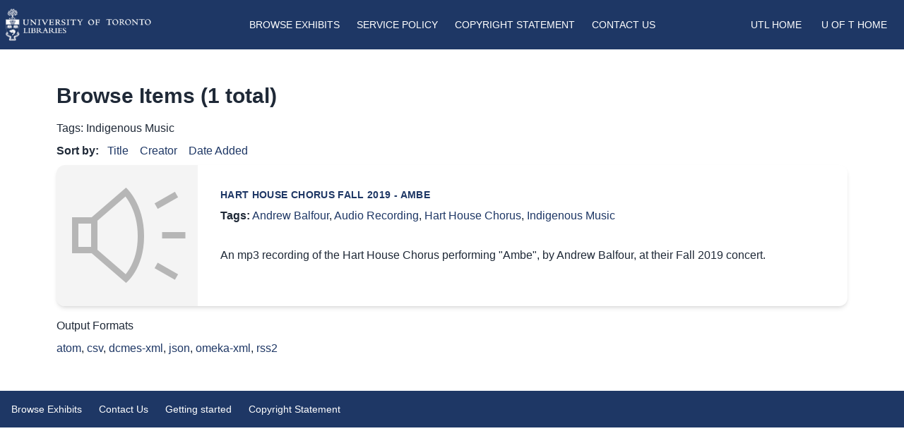

--- FILE ---
content_type: text/html; charset=utf-8
request_url: https://exhibits.library.utoronto.ca/items/browse?tags=Indigenous+Music&sort_field=Dublin+Core%2CDate
body_size: 3646
content:
<!DOCTYPE html>
<html lang="en-US">

<head>
    <meta charset="utf-8">
    <meta http-equiv="X-UA-Compatible" content="IE=edge">
    <meta name="viewport" content="width=device-width, initial-scale=1.0">

    <meta http-equiv="Content-Type" content="text/html; charset=UTF-8">
    
    <!-- Will build the page <title> -->
        <title>
        Browse Items &middot; Exhibits    </title>
    <link rel="alternate" type="application/rss+xml" title="Omeka RSS Feed" href="/items/browse?tags=Indigenous+Music&amp;sort_field=Dublin+Core%2CDate&amp;output=rss2" /><link rel="alternate" type="application/atom+xml" title="Omeka Atom Feed" href="/items/browse?tags=Indigenous+Music&amp;sort_field=Dublin+Core%2CDate&amp;output=atom" />
    <!-- Will fire plugins that need to include their own files in <head> -->
    
    <!-- Need to add custom and third-party CSS files? Include them here -->
    <link href="/application/views/scripts/css/public.css?v=3.1.2" media="screen" rel="stylesheet" type="text/css" >
<link href="/plugins/Geolocation/views/shared/javascripts/leaflet/leaflet.css?v=3.2.3" media="" rel="stylesheet" type="text/css" >
<link href="/plugins/Geolocation/views/shared/css/geolocation-marker.css?v=3.2.3" media="" rel="stylesheet" type="text/css" >
<link href="/plugins/Html5Media/views/shared/mediaelement/mediaelementplayer-legacy.min.css?v=2.8.1" media="all" rel="stylesheet" type="text/css" >
<link href="/plugins/Html5Media/views/shared/css/html5media.css?v=2.8.1" media="all" rel="stylesheet" type="text/css" >
<link href="/plugins/ShortcodeCarousel/views/public/css/jcarousel.responsive.css?v=3.1.2" media="all" rel="stylesheet" type="text/css" >
<link href="https://cdnjs.cloudflare.com/ajax/libs/font-awesome/4.7.0/css/font-awesome.min.css" media="all" rel="stylesheet" type="text/css" >
<link href="https://unpkg.com/swiper/swiper-bundle.min.css" media="all" rel="stylesheet" type="text/css" >
<link href="/themes/toronto-exhibits/css/build/style.css?v=3.1.2" media="all" rel="stylesheet" type="text/css" ><style type="text/css" media="all">
<!--
#DentistryTable {
border:2px solid #000;
border-collapse:collapse;
width:100%
}

#DentistryTable th, #DentistryTable td {
border:1px solid #000;
padding:8px
}
-->
</style>


    <!-- Need more JavaScript files? Include them here -->
    <script type="text/javascript" src="//ajax.googleapis.com/ajax/libs/jquery/3.6.0/jquery.min.js"></script>
<script type="text/javascript">
    //<!--
    window.jQuery || document.write("<script type=\"text\/javascript\" src=\"\/application\/views\/scripts\/javascripts\/vendor\/jquery.js?v=3.1.2\" charset=\"utf-8\"><\/script>")    //-->
</script>
<script type="text/javascript" src="//ajax.googleapis.com/ajax/libs/jqueryui/1.12.1/jquery-ui.min.js"></script>
<script type="text/javascript">
    //<!--
    window.jQuery.ui || document.write("<script type=\"text\/javascript\" src=\"\/application\/views\/scripts\/javascripts\/vendor\/jquery-ui.js?v=3.1.2\" charset=\"utf-8\"><\/script>")    //-->
</script>
<script type="text/javascript" src="/application/views/scripts/javascripts/vendor/jquery.ui.touch-punch.js"></script>
<script type="text/javascript">
    //<!--
    jQuery.noConflict();    //-->
</script>
<script type="text/javascript" src="/plugins/Geolocation/views/shared/javascripts/leaflet/leaflet.js?v=3.2.3"></script>
<script type="text/javascript" src="/plugins/Geolocation/views/shared/javascripts/leaflet/leaflet-providers.js?v=3.2.3"></script>
<script type="text/javascript" src="/plugins/Geolocation/views/shared/javascripts/map.js?v=3.2.3"></script>
<script type="text/javascript" src="/plugins/Html5Media/views/shared/mediaelement/mediaelement-and-player.min.js?v=2.8.1"></script>
<script type="text/javascript" src="/plugins/ShortcodeCarousel/views/public/javascripts/jcarousel.responsive.js?v=3.1.2"></script>
<script type="text/javascript" src="/plugins/ShortcodeCarousel/views/public/javascripts/jquery.jcarousel.min.js?v=3.1.2"></script>
<script type="text/javascript" async="async" src="https://www.googletagmanager.com/gtag/js?id=G-5HXVGT19PJ"></script>
<script type="text/javascript">
    //<!--
    
            window.dataLayer = window.dataLayer || [];
            function gtag(){dataLayer.push(arguments);}
            gtag('js', new Date());
        
            gtag('config', "G-5HXVGT19PJ");
                //-->
</script>
<script type="text/javascript" src="https://cdn.jsdelivr.net/npm/swiper@10/swiper-bundle.min.js"></script>
<script type="text/javascript" src="/themes/toronto-exhibits/javascripts/app.js?v=3.1.2"></script>    <!-- set the scene for config -->

</head>



<body class="items browse">



<div class="navbar bg-primary">
	<div class="menu-container container mx-auto">
		<nav id="main-menu"
			class="relative px-2 lg:px-2 py-3 flex justify-between items-center bg-primary text-white uppercase text-sm font-light">
			<div id="site-title" class="w-96 lg:w-1/5">
				<a href="https://exhibits.library.utoronto.ca" ><img src="/themes/toronto-exhibits/images/library-logo.png" alt="UTL Logo"></a>
			</div>

			<div class="lg:hidden">
				<button class="navbar-burger flex items-center text-gray-100 p-3">
					<svg class="block h-4 w-4 fill-current" viewBox="0 0 20 20" xmlns="http://www.w3.org/2000/svg">
						<title>Mobile menu</title>
						<path d="M0 3h20v2H0V3zm0 6h20v2H0V9zm0 6h20v2H0v-2z"></path>
					</svg>
				</button>
			</div>
			<ul class="hidden absolute top-1/2 left-1/2 transform -translate-y-1/2 -translate-x-1/2 lg:flex lg:mx-auto lg:flex lg:items-center lg:w-auto lg:space-x-6">
    <li>
        <a href="/exhibits">Browse Exhibits</a>
    </li>
    <li>
        <a href="/service">Service Policy</a>
    </li>
    <li>
        <a href="/copyright">Copyright Statement</a>
    </li>
    <li>
        <a href="/contact">Contact Us</a>
    </li>
</ul>			<a class="hidden lg:inline-block lg:ml-auto lg:mr-1 py-2 px-2  text-sm transition duration-200"
				href="https://onesearch.library.utoronto.ca/">UTL Home</a>
			<a class="hidden lg:inline-block py-2 px-4 text-sm  transition duration-200"
				href="https://www.utoronto.ca/">U of T Home</a>
		</nav>
		<div class="navbar-menu relative z-50 hidden">
			<div class="navbar-backdrop fixed inset-0 bg-gray-800 opacity-25"></div>
			<nav
				class="fixed top-0 left-0 bottom-0 flex flex-col w-5/6 max-w-sm py-6 px-6 bg-white border-r overflow-y-auto">
				<div class="flex items-center mb-8">
					<a href="/" class="logo-alternative">
						<img src="/themes/toronto-exhibits/images/logo.png" alt="Exhibits" />
					</a>
					<button class="navbar-close">
						<svg class="h-6 w-6 text-gray-100 cursor-pointer hover:text-gray-500"
							xmlns="http://www.w3.org/2000/svg" fill="none" viewBox="0 0 24 24" stroke="currentColor">
							<path stroke-linecap="round" stroke-linejoin="round" stroke-width="2"
								d="M6 18L18 6M6 6l12 12"></path>
						</svg>
					</button>
				</div>
				<div>
					<ul>
    <li>
        <a href="/exhibits">Browse Exhibits</a>
    </li>
    <li>
        <a href="/service">Service Policy</a>
    </li>
    <li>
        <a href="/copyright">Copyright Statement</a>
    </li>
    <li>
        <a href="/contact">Contact Us</a>
    </li>
</ul>					<hr class="h-px my-8 bg-gray-200 border-0 dark:bg-gray-700">

					<a class="block hover:text-primary" href="https://onesearch.library.utoronto.ca/">UTL Home</a>
					<a class="block hover:text-primary" href="https://www.utoronto.ca/">U of T Home</a>

			</nav>

		</div>
	</div> <!-- end of menu container -->
</div><!-- end of navbar -->

<main id="content" role="main" class="content-page">




    
<h1>Browse Items (1 total)</h1>



<div id="item-filters"><ul><li class="tags">Tags: Indigenous Music</li></ul></div>

 <div id="sort-links" class="menu-centered align-center flex-auto py-2">
    <span class="sort-label font-bold">Sort by: </span><ul id="sort-links-list" class="menu text-centered  inline-flex pl-0"><li  class="px-2"><a href="/items/browse?tags=Indigenous+Music&amp;sort_field=Dublin+Core%2CTitle" aria-label="Sort ascending Title" title="Sort ascending">Title <span role="presentation" class="sort-icon"></span></a></li><li  class="px-2"><a href="/items/browse?tags=Indigenous+Music&amp;sort_field=Dublin+Core%2CCreator" aria-label="Sort ascending Creator" title="Sort ascending">Creator <span role="presentation" class="sort-icon"></span></a></li><li  class="px-2"><a href="/items/browse?tags=Indigenous+Music&amp;sort_field=added" aria-label="Sort ascending Date Added" title="Sort ascending">Date Added <span role="presentation" class="sort-icon"></span></a></li></ul></div>  


<div class="item hentry mx-auto bg-white rounded-xl shadow-md overflow-hidden mb-4">
    <div class=" md:flex">
        <div class="item-img md:shrink-0">
        <a href="/items/show/20947"><img class="w-[200px]" src="/application/views/scripts/images/fallback-audio.png" alt="Hart House Chorus Fall 2019 - Ambe.mp3" title="Hart House Chorus Fall 2019 - Ambe.mp3"></a> 
   
</div>
  
        <div class="p-8 item-metadata">
            <div class="uppercase tracking-wide text-sm text-primary font-semibold"><a href="/items/show/20947" class="permalink">Hart House Chorus Fall 2019 - Ambe</a></div>
                <div class="tags font-medium"><p><strong>Tags:</strong>
        <a href="/items/browse?tags=Andrew+Balfour" rel="tag">Andrew Balfour</a>, <a href="/items/browse?tags=Audio+Recording" rel="tag">Audio Recording</a>, <a href="/items/browse?tags=Hart+House+Chorus" rel="tag">Hart House Chorus</a>, <a href="/items/browse?tags=Indigenous+Music" rel="tag">Indigenous Music</a></p>
    </div>
                </a>
            <p class="mt-2 text-slate-500">     <div class="item-description">
        An mp3 recording of the Hart House Chorus performing &quot;Ambe&quot;, by Andrew Balfour, at their Fall 2019 concert.    </div>
                </p>


            <span class="Z3988" title="ctx_ver=Z39.88-2004&amp;rft_val_fmt=info%3Aofi%2Ffmt%3Akev%3Amtx%3Adc&amp;rfr_id=info%3Asid%2Fomeka.org%3Agenerator&amp;rft.creator=Hart+House+Chorus&amp;rft.description=An+mp3+recording+of+the+Hart+House+Chorus+performing+%22Ambe%22%2C+by+Andrew+Balfour%2C+at+their+Fall+2019+concert.&amp;rft.publisher=Hart+House&amp;rft.date=Fall+2019&amp;rft.format=mp3+file&amp;rft.language=Ojibway&amp;rft.rights=Available+under+Creative+Commons&amp;rft.relation=Ambe%2C+Andrew+Balfour%2C+PECOLL-CC-1555&amp;rft.title=Hart+House+Chorus+Fall+2019+-+Ambe&amp;rft.type=audioRecording&amp;rft.identifier=https%3A%2F%2Fexhibits.library.utoronto.ca%2Fitems%2Fshow%2F20947" aria-hidden="true"></span>
        </div>

    </div>
            </div>




<div id="outputs">
    <span class="outputs-label">Output Formats</span>
                <p id="output-format-list">
        <a href="/items/browse?tags=Indigenous+Music&amp;sort_field=Dublin+Core%2CDate&amp;output=atom">atom</a>, <a href="/items/browse?tags=Indigenous+Music&amp;sort_field=Dublin+Core%2CDate&amp;output=csv">csv</a>, <a href="/items/browse?tags=Indigenous+Music&amp;sort_field=Dublin+Core%2CDate&amp;output=dcmes-xml">dcmes-xml</a>, <a href="/items/browse?tags=Indigenous+Music&amp;sort_field=Dublin+Core%2CDate&amp;output=json">json</a>, <a href="/items/browse?tags=Indigenous+Music&amp;sort_field=Dublin+Core%2CDate&amp;output=omeka-xml">omeka-xml</a>, <a href="/items/browse?tags=Indigenous+Music&amp;sort_field=Dublin+Core%2CDate&amp;output=rss2">rss2</a>        </p>
    </div>

<script src="https://cdnjs.cloudflare.com/ajax/libs/jquery/3.3.1/jquery.min.js"></script>

<script>

$('img').on('error', function() {
  const oldSrc = encodeURIComponent($(this).attr('src'));
  $(this).attr('src', `https://placehold.co/200x200/cccccc/FFFFFF/png?text=${oldSrc}`);
});
</script>

</main><!-- end content -->

    </div><!-- end wrap -->


    <footer class="bg-primary text-white w-full mt-auto">
    <div class="container mx-auto p-4 md:flex md:items-center md:justify-between">
   
       

 <nav id="footer-navigation" role="navigation" class="">
    <ul class="text-sm lg:flex lg:items-center lg:w-auto lg:space-x-6 align-middle">
                    <li>
                <a href="/exhibits">
                    Browse Exhibits                </a>
            </li>
                    <li>
                <a href="/contact">
                    Contact Us                </a>
            </li>
                    <li>
                <a href="/start">
                    Getting started                </a>
            </li>
                    <li>
                <a href="/copyright">
                    Copyright Statement                </a>
            </li>
            </ul>
</nav>

       
  
  
      </div>
 
        </footer>
<!-- end footer -->


</body>
</html>
